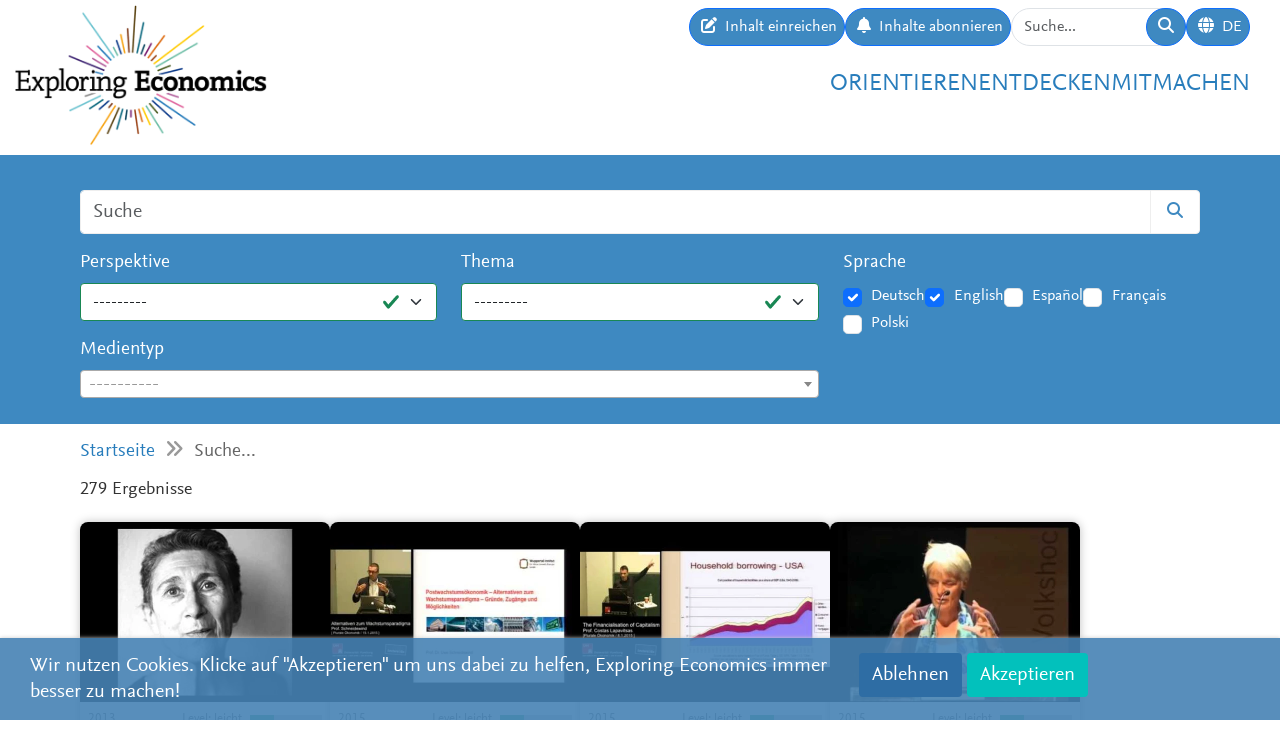

--- FILE ---
content_type: text/html; charset=utf-8
request_url: https://www.exploring-economics.org/de/search/?q=transformation&page=2
body_size: 14177
content:
<!DOCTYPE html>
<html lang="de">
<head>
    <meta charset="utf-8">
    <meta http-equiv="X-UA-Compatible" content="IE=edge">
    <meta name="viewport" content="width=device-width, initial-scale=1, maximum-scale=1">
    <title>Suche | Exploring Economics</title>
    
    <meta property="og:url" content="https://www.exploring-economics.org/de/search/?q=transformation&amp;page=2"/><meta property="og:type" content="article"/><meta property="og:title" content="Search | Exploring Economics"/><meta property="og:description" content="Diese Webseite widmet sich der Vielfalt bestehender ökonomischer Theorien und Methoden. Orientiere Dich, vergleiche, entdecke und studiere die unterschiedlichen ökonomischen Perspektiven."/><meta property="og:image" content="https://www.exploring-economics.org/static/images/logo.png"/>

    <meta name="theme-color" content="#ffffff">
    <link rel="icon" type="image/png" href="/static/images/favicons/icon.png">
    <link rel="manifest" href="/static/images/favicons/manifest.json">
    
    
    <meta name="robots" content="noindex">

    <link rel="stylesheet" href="/static/CACHE/css/output.823d30f4a3e1.css" type="text/css">

    
        <script>
            var _paq = window._paq = window._paq || [];
            _paq.push(['disableCookies']);
            _paq.push(['trackPageView']);
            _paq.push(['enableLinkTracking']);
            (function () {
                var u = "https://exploring-economics.matomo.cloud/";
                _paq.push(['setTrackerUrl', u + 'matomo.php']);
                _paq.push(['setSiteId', '1']);
                _paq.push(['enableHeartBeatTimer']);
                var d = document, g = d.createElement('script'), s = d.getElementsByTagName('script')[0];
                g.async = true;
                g.src = '//cdn.matomo.cloud/exploring-economics.matomo.cloud/matomo.js';
                s.parentNode.insertBefore(g, s);
            })();
        </script>
    
</head>
<body class="search">

<div id="wrapper">
    <header>
        
    

<div id="navbar" class="d-none d-lg-block">
    <div class="d-flex w-100 justify-content-between">
        <div id="navbar-left">
            <a href="/" class="logo">
                <img src="/static/images/exploring_economics.png" height="32">
            </a>
        </div>

        <div id="navbar-right" class="d-flex">
            <div id="user-tools" class="d-flex gap-2">
                <a href="/de/mitmachen/einreichen/" class="btn btn-primary submit-content">
                    <i class="fa fa-edit"></i>
                    <span>Inhalt einreichen</span>
                </a>

                <a href="/de/registrieren/updates/" class="btn btn-primary subscribe-content">
                    <i class="fa fa-bell"></i>
                    <span>Inhalte abonnieren </span>
                </a>

                <form method="get" action="/de/search/" id="header-search-form">
                    <div class="input-group">
                        <input type="text" class="form-control" name="q" placeholder="Suche..."
                               id="Q">

                        <button type="submit" class="btn btn-primary">
                            <i class="fa fa-search"></i>
                        </button>
                    </div>
                </form>

                
<div class="dropdown" id="languageDropdown">
    <a class="btn btn-primary" id="dropdownMenuLanguage" data-bs-toggle="dropdown">
        <i class="language-globe fa fa-globe"></i>
        <span class="language-current">DE</span>
    </a>
    <ul class="dropdown-menu pull-right" role="menu" aria-labelledby="dropdownMenuLanguage">
        
            <li><a class="dropdown-item" href="/de/search/">Deutsch</a></li>
        
            <li><a class="dropdown-item" href="/en/search/">English</a></li>
        
            <li><a class="dropdown-item" href="/es/search/">Español</a></li>
        
            <li><a class="dropdown-item" href="/fr/search/">Français</a></li>
        
            <li><a class="dropdown-item" href="/pl/search/">Polski</a></li>
        
    </ul>
</div>


                

                
            </div>

            <div id="main-menu">
                <div class="d-flex gap-3 fs-4 justify-content-end">
    
        <a href="/de/orientieren/">Orientieren</a>
    
        <a href="/de/entdecken/">Entdecken</a>
    
        <a href="/de/mitmachen/">Mitmachen</a>
    
</div>
            </div>
        </div>
    </div>
</div>

<div id="navbar-mobile" class="d-lg-none">
    <div id="navbar-mobile-header" class="d-flex justify-content-between py-3 px-2 border-bottom">
        <a href="/">
            <img src="/static/images/exploring_economics.png" width="200">
        </a>

        <a href="javascript:void(0);" class="bars" onclick="navbarMobileToggle()">
            <i class="fa fa-bars"></i>
        </a>
    </div>

    <div id="navbar-mobile-collapse">
        <div class="py-3 px-2 border-bottom">
            <div class="d-flex justify-content-between">
                <div data-bs-toggle="tooltip" data-bs-placement="bottom"
                     data-bs-title="Inhalt einreichen">
                    <a href="/de/mitmachen/einreichen/"
                       class="btn btn-primary btn-sm submit-content">
                        <i class="fa fa-edit"></i>
                    </a>
                </div>

                <div data-bs-title="Inhalte abonnieren " data-bs-toggle="tooltip"
                     data-bs-placement="bottom">
                    <a href="/de/registrieren/updates/"
                       class="btn btn-primary btn-sm subscribe-updates">
                        <i class="fa fa-bell"></i>
                    </a>
                </div>

                <div>
                    <a href="/de/search/" class="btn btn-primary btn-sm">
                        <i class="fa fa-search"></i>
                    </a>
                </div>

                <div>
                    
<div class="dropdown" id="languageDropdown">
    <a class="btn btn-primary btn-sm" id="dropdownMenuLanguage" data-bs-toggle="dropdown">
        <i class="language-globe fa fa-globe"></i>
        <span class="language-current">DE</span>
    </a>
    <ul class="dropdown-menu pull-right" role="menu" aria-labelledby="dropdownMenuLanguage">
        
            <li><a class="dropdown-item" href="/de/search/">Deutsch</a></li>
        
            <li><a class="dropdown-item" href="/en/search/">English</a></li>
        
            <li><a class="dropdown-item" href="/es/search/">Español</a></li>
        
            <li><a class="dropdown-item" href="/fr/search/">Français</a></li>
        
            <li><a class="dropdown-item" href="/pl/search/">Polski</a></li>
        
    </ul>
</div>

                </div>

                
            </div>
        </div>

        <div class="py-3 px-2 border-bottom">
            <div class="d-flex gap-3 fs-4 justify-content-between">
    
        <a href="/de/orientieren/">Orientieren</a>
    
        <a href="/de/entdecken/">Entdecken</a>
    
        <a href="/de/mitmachen/">Mitmachen</a>
    
</div>
        </div>
    </div>
</div>

    </header>

    <main>
        
    <div class="hidden-print">
        

        <div id="dynamic-forms"></div>
    </div>

        
    
<div id="search-form-wrapper">
    <form action="/de/search/" id="search-form" data-lookup="/lookup/tag/">
        <div class="container">
            <div class="input-group mb-3">
                <input class="form-control" type="text" name="q" placeholder="Suche">
                <button class="btn btn-default" type="submit"><i class="fa fa-search"></i></button>
            </div>

            <div class="row">
                <div class="col-md-8">
                    <div class="row">
                        <div class="col-md-6">
                            <div class="mb-3"><label class="form-label" for="id_perspective">Perspektive</label><select name="perspective" class="form-select is-valid" id="id_perspective">
  <option value="" selected>---------</option>

  <option value="67">Diverse</option>

  <option value="65">Evolutionsökonomik</option>

  <option value="61">Feministische Ökonomik</option>

  <option value="62">Institutionenökonomik</option>

  <option value="64">Komplexitätsökonomik</option>

  <option value="60">Marxistische Politische Ökonomik</option>

  <option value="59">Neoklassik</option>

  <option value="66">Ökologische Ökonomik</option>

  <option value="58">Österreichische Schule</option>

  <option value="63">Postkeynesianismus</option>

  <option value="57">Verhaltensökonomik</option>

</select></div>
                        </div>
                        <div class="col-md-6">
                            <div class="mb-3"><label class="form-label" for="id_topic">Thema</label><select name="topic" class="form-select is-valid" id="id_topic">
  <option value="" selected>---------</option>

  <option value="98">(Post-)Wachstum</option>

  <option value="90">Arbeit &amp; Care</option>

  <option value="137">Betriebswirtschaft</option>

  <option value="92">Geld &amp; Schulden</option>

  <option value="95">Globalisierung &amp; internationale ökonomische Beziehungen</option>

  <option value="118">Innovation &amp; Technologie</option>

  <option value="107">Institutionen, Regierungen &amp; Politik</option>

  <option value="125">Kapitalismuskritik</option>

  <option value="94">Krisen</option>

  <option value="114">Makroökonomik</option>

  <option value="140">Mikroökonomie &amp; Märkte</option>

  <option value="100">Nord-Süd-Beziehungen &amp; Entwicklung</option>

  <option value="105">Race &amp; Gender</option>

  <option value="139">Reflexion der Ökonomik</option>

  <option value="97">Ressourcen, Umwelt &amp; Klima</option>

  <option value="91">Sonstiges</option>

  <option value="96">Soziale Bewegungen &amp; Transformation</option>

  <option value="99">Ungleichheit &amp; Klasse</option>

  <option value="134">Wirtschaftsgeschichte</option>

</select></div>
                        </div>
                    </div>
                    <div class="mb-3"><label class="form-label" for="id_format">Medientyp</label><select name="format" lang="de" data-minimum-input-length="0" data-theme="default" data-allow-clear="true" data-placeholder="----------" class="form-select form-control is-valid django-select2" id="id_format">
  <option value="" selected></option>

  <option value="8">Bücher</option>

  <option value="8.35">Buch</option>

  <option value="7">Kurse</option>

  <option value="7.34">Kurs</option>

  <option value="4">Lehrmaterial</option>

  <option value="4.12">Lehrmaterial</option>

  <option value="4.25">Syllabus</option>

  <option value="4.32">Teaching Package</option>

  <option value="5">Multimedia</option>

  <option value="5.23">Dossier</option>

  <option value="5.20">Infografik</option>

  <option value="5.14">Interaktives Angebot</option>

  <option value="3">Podcasts</option>

  <option value="3.15">Podcast</option>

  <option value="1">Texte</option>

  <option value="1.31">Blog &amp; Zeitungsbeitrag</option>

  <option value="1.22">Essay</option>

  <option value="1.27">Grundlagentext</option>

  <option value="1.33">Lerntext</option>

  <option value="1.36">Perspektive</option>

  <option value="1.30">Policy Paper &amp; Advocacy</option>

  <option value="1.29">Working Paper</option>

  <option value="1.24">Zeitschriftenartikel &amp; Buchbeitrag</option>

  <option value="2">Videos</option>

  <option value="2.3">Dokumentation</option>

  <option value="2.1">Erklärvideo</option>

  <option value="2.2">Interview</option>

  <option value="2.7">Podiumsdiskussion</option>

  <option value="2.6">Vortrag / Vorlesung</option>

  <option value="6">Websites</option>

  <option value="6.17">Webseite</option>

</select></div>
                </div>
                <div class="col-md-4">
                    <div id="language-filter">
                        <div class="mb-3"><label class="form-label">Sprache</label><div class="styled-checkbox is-valid" id="id_language">
    
        
        
            <div class="form-check">
                <input class="form-check-input"
                       type="checkbox"
                       name="language"
                       id="id_language_0"
                         value="de"
                             checked="checked"
                        >
                <label class="form-check-label" for="id_language_0">Deutsch</label>
            </div>
        
    
        
        
            <div class="form-check">
                <input class="form-check-input"
                       type="checkbox"
                       name="language"
                       id="id_language_1"
                         value="en"
                             checked="checked"
                        >
                <label class="form-check-label" for="id_language_1">English</label>
            </div>
        
    
        
        
            <div class="form-check">
                <input class="form-check-input"
                       type="checkbox"
                       name="language"
                       id="id_language_2"
                         value="es"
                            
                        >
                <label class="form-check-label" for="id_language_2">Español</label>
            </div>
        
    
        
        
            <div class="form-check">
                <input class="form-check-input"
                       type="checkbox"
                       name="language"
                       id="id_language_3"
                         value="fr"
                            
                        >
                <label class="form-check-label" for="id_language_3">Français</label>
            </div>
        
    
        
        
            <div class="form-check">
                <input class="form-check-input"
                       type="checkbox"
                       name="language"
                       id="id_language_4"
                         value="pl"
                            
                        >
                <label class="form-check-label" for="id_language_4">Polski</label>
            </div>
        
    
</div></div>
                    </div>
                </div>
            </div>
        </div>
    </form>
</div>
    
            <div class="container hidden-print">
                <div id="breadcrumbs">
                    <a href="/de/">Startseite</a>
                    
    <i class="fa fa-angle-double-right"></i>
    Suche...

                </div>
            </div>
        


        
    <div class="container">
        <div id="results" class="mb-4">
            <p class="lead">279 Ergebnisse</p>
            
                <div id="search-results">
                    
                        
                            <a href="/de/entdecken/caliban-and-the-witch/" class="content-box">
    <div class="content-box-header" style="background-image: url(/media/versions/rc_500_360/discover/caliban-and-the-witch.webp)">
        <div class="content-box-summary">
            Silvia Federici outlines the content of her book „Caliban and the Witch - Women, the Body and Primitive Accumulation“. Departing from a critique of the Marxist blindspot on reproductive labour, Federici aims at researching the historical process by which the exploitation of women and the construction of the unproductive housewife has been established. Federici points to the transition from the feudal to the capitalist mode of production and explains how the gender specific prosecution (witch hunt) was linked to necessity of control over bodies and the sexuality in the great transformation. Federici also presents arguments why this research is highly relevant for the analysis of women's situation in current capitalism.
        </div>
    </div>

    <div class="content-box-meta">
        <div class="content-box-year">2013</div>
        <div class="content-box-level">
            
                <div class="difficulty difficulty-beginner">
                    Level: leicht
                </div>
            
        </div>
    </div>

    <div class="content-box-title">
        Caliban and the Witch
    </div>

    <div class="content-box-footer">
        <div class="content-box-author">
            Silvia Federici
        </div>
        <div class="content-box-source">
            Sound of movement
        </div>
    </div>
</a>

                        
                            <a href="/de/entdecken/alternativen-zum-wachstumsparadigma/" class="content-box">
    <div class="content-box-header" style="background-image: url(/media/versions/rc_500_360/discover/alternativen-zum-wachstumsparadigma.webp)">
        <div class="content-box-summary">
            Prof. Dr. Uwe Schneidewind führt in die Alternativen zum Wachstumsparadigma ein. Die Notwendigkeit verdeutlicht er an der Endlichkeit der Ressourcen bei zunehmenden Ressourcenverbrauch. Die Vorstellung von "grünem Wachstum" kritisiert er und erläutert die Wirkung von Rebound-Effekten. Die gesellschaftliche, politische Transformation als Feld der Postwachstumsgesellschaft wird erklärt und in Beziehung zur naturwissenschaftlichen, technischen Forschung gesetzt.
        </div>
    </div>

    <div class="content-box-meta">
        <div class="content-box-year">2015</div>
        <div class="content-box-level">
            
                <div class="difficulty difficulty-beginner">
                    Level: leicht
                </div>
            
        </div>
    </div>

    <div class="content-box-title">
        Alternativen zum Wachstumsparadigma
    </div>

    <div class="content-box-footer">
        <div class="content-box-author">
            Uwe Schneidewind
        </div>
        <div class="content-box-source">
            Netzwerk Plurale Ökonomik
        </div>
    </div>
</a>

                        
                            <a href="/de/entdecken/the-financialisation-of-capitalism/" class="content-box">
    <div class="content-box-header" style="background-image: url(/media/versions/rc_500_360/discover/the-financialisation-of-capitalism.webp)">
        <div class="content-box-summary">
            Economist and politician Costas Lapavitsas: presents differing theoretical definitions of financialization, namely from Marxist and Post-Keynesian thinkers and compares their approaches. By presenting pattern and features of the economic and financial crisis, he interprets the latter as a crisis of financialization. Lapavitsas emphasizes his arguments by presenting data from the U.S. and Germany on the transformation of business, banks and households.
        </div>
    </div>

    <div class="content-box-meta">
        <div class="content-box-year">2015</div>
        <div class="content-box-level">
            
                <div class="difficulty difficulty-beginner">
                    Level: leicht
                </div>
            
        </div>
    </div>

    <div class="content-box-title">
        The Financialisation of Capitalism
    </div>

    <div class="content-box-footer">
        <div class="content-box-author">
            Costas Lapavitsas
        </div>
        <div class="content-box-source">
            Netzwerk Plurale Ökonomik
        </div>
    </div>
</a>

                        
                            <a href="/de/entdecken/anfang-und-ende-des-kapitalismus/" class="content-box">
    <div class="content-box-header" style="background-image: url(/media/versions/rc_500_360/discover/anfang-und-ende-des-kapitalismus.webp)">
        <div class="content-box-summary">
            In diesem Video spricht die Journalistin Ulrike Hermann vom Anfang und Ende des Kapitalismus. Zunächst erläutert Hermann, was unter Kapitalismus und Kapital verstanden werden kann. Anschließend grenzt sie Kapitalismus vom Begriff Marktwirtschaft ab. Neben Errungenschaften des Kapitalismus nennt sie insbesondere dessen Krisenhaftigkeit und folgende Gefährdungen für die Demokratie als Gründe, warum über eine Transformation zu einer post-kapitalistischen Wirtschaftsordnung nachgedacht werden muss. Der Vortrag endet bei Minute 54.
        </div>
    </div>

    <div class="content-box-meta">
        <div class="content-box-year">2015</div>
        <div class="content-box-level">
            
                <div class="difficulty difficulty-beginner">
                    Level: leicht
                </div>
            
        </div>
    </div>

    <div class="content-box-title">
        Anfang und Ende des Kapitalismus
    </div>

    <div class="content-box-footer">
        <div class="content-box-author">
            Ulrike Herrmann
        </div>
        <div class="content-box-source">
            medienwerkstatt
        </div>
    </div>
</a>

                        
                            <a href="/de/entdecken/digitale-transformationen-zwischen/" class="content-box">
    <div class="content-box-header" style="background-image: url(/media/versions/rc_500_360/discover/31416813_415827605560904_6851350376247984128_n_mcphm9a.webp)">
        <div class="content-box-summary">
            Mit digitaler Transformation geht in vielen Bereichen ein Aufbrechen von bestehenden Strukturen einher. Suchmaschinen vermitteln einen offeneren Zugang zu Wissen, in sozialen Netzwerken entstehen neue digitale Öffentlichkeiten und digitale Plattformen eröffnen neue Formen von (Sharing) Economy.
        </div>
    </div>

    <div class="content-box-meta">
        <div class="content-box-year">2018</div>
        <div class="content-box-level">
            
                <div class="difficulty difficulty-beginner">
                    Level: leicht
                </div>
            
        </div>
    </div>

    <div class="content-box-title">
        Digitale Transformationen. Zwischen grenzenloser Offenheit und offener Ausgrenzung
    </div>

    <div class="content-box-footer">
        <div class="content-box-author">
            Prof. Dr. Leonhard Dobusch
        </div>
        <div class="content-box-source">
            Plurale Ökonomik Jena
        </div>
    </div>
</a>

                        
                            <a href="/de/entdecken/next-generation-central-banking/" class="content-box">
    <div class="content-box-header" style="background-image: url(/media/versions/rc_500_360/discover/content/next-generation-central-banking.webp)">
        <div class="content-box-summary">
            How did the coronavirus almost bring down the Global Financial System? What effects does monetary policy have on inequality? What role do Central Banks have in the social-ecological transformation? How could Central Banks tackle climate change? What is Central Bank Digital Currency?
        </div>
    </div>

    <div class="content-box-meta">
        <div class="content-box-year">2021</div>
        <div class="content-box-level">
            
                <div class="difficulty difficulty-advanced">
                    Level: mittel
                </div>
            
        </div>
    </div>

    <div class="content-box-title">
        Next Generation Central Banking
    </div>

    <div class="content-box-footer">
        <div class="content-box-author">
            Finanzwende e.V. &amp; Heinrich-Böll-Stiftung, various
        </div>
        <div class="content-box-source">
            Transformative Responses, Heinrich-Böll-Foundation &amp; Finanzwende
        </div>
    </div>
</a>

                        
                            <a href="/de/entdecken/pluralist-economics-for-a-sustainable-economic-future/" class="content-box">
    <div class="content-box-header" style="background-image: url(/media/discover/content_type/teaching-material_sxbkiqS.png)">
        <div class="content-box-summary">
            The workshop deals with the contribution of Plural Economics to the urgently  needed change of the economic system towards sustainability and global  responsibility. 

After completing the module, participants should be able to demarcate and  explain different economic approaches to sustainability. They should be able to  evaluate the respective concepts based on their contribution to the ecological  transformation of the economic system.
        </div>
    </div>

    <div class="content-box-meta">
        <div class="content-box-year">2022</div>
        <div class="content-box-level">
            
                <div class="difficulty difficulty-beginner">
                    Level: leicht
                </div>
            
        </div>
    </div>

    <div class="content-box-title">
        Pluralist Economics for a Sustainable Economic Future
    </div>

    <div class="content-box-footer">
        <div class="content-box-author">
            Sarah Lange
        </div>
        <div class="content-box-source">
            Summer Academy 2022 for Pluralist Economics
        </div>
    </div>
</a>

                        
                            <a href="/de/entdecken/wohlstand-in-planetaren-grenzen/" class="content-box">
    <div class="content-box-header" style="background-image: url(/media/versions/rc_500_360/discover/content/wohlstand-in-planetaren-grenzen.webp)">
        <div class="content-box-summary">
            Die ökologische Transformation ist notwendig um die schlimmsten Folgen der Klimakrise abzuwenden. Akute Krisen und Kriege lähmen diesen Prozess jedoch. Welche Stellscharuben gibt es, damit Staaten handlungsfähig in Bezug auf systemische Reformen bleiben?
        </div>
    </div>

    <div class="content-box-meta">
        <div class="content-box-year">2024</div>
        <div class="content-box-level">
            
                <div class="difficulty difficulty-beginner">
                    Level: leicht
                </div>
            
        </div>
    </div>

    <div class="content-box-title">
        Wohlstand in planetaren Grenzen
    </div>

    <div class="content-box-footer">
        <div class="content-box-author">
            Dirk Messner
        </div>
        <div class="content-box-source">
            Blätter für deutsche und Internationale Politik
        </div>
    </div>
</a>

                        
                            <a href="/de/studieren/buecher/the-metamorphosis-of-the-world/" class="content-box">
    <div class="content-box-header" style="background-image: url(/media/versions/bt_253_195/literature/book/the-metamorphosis-of-the-world_qvb4hna.webp)">
        <div class="content-box-summary">
            We live in a world that is increasingly difficult to understand. It is not just changing: it is metamorphosing. Change implies that some things change but other things remain the same capitalism changes, but some aspects of capitalism remain as they always were. Metamorphosis implies a much more radical transformation in which the old certainties of modern society are falling away and something quite new is emerging.
        </div>
    </div>

    <div class="content-box-meta">
        <div class="content-box-year">2017</div>
        <div class="content-box-level">
            
                <div class="difficulty difficulty-advanced">
                    Level: mittel
                </div>
            
        </div>
    </div>

    <div class="content-box-title">
        The Metamorphosis of the World
    </div>

    <div class="content-box-footer">
        <div class="content-box-author">
            Ulrich Beck
        </div>
        <div class="content-box-source">
            Wiley
        </div>
    </div>
</a>

                        
                            <a href="/de/studieren/buecher/mythos-markt-mythos-neoklassik/" class="content-box">
    <div class="content-box-header" style="background-image: url(/media/versions/bt_253_195/literature/book/mythos-markt-mythos-neoklassik_0b7vbz8.webp)">
        <div class="content-box-summary">
            Viele Bereiche der Gesellschaft, die früher eigenen Regeln gefolgt sind, haben sich einer wirtschaftlichen Effizienzlogik unterworfen. Die Ökonomik hat damit den Status einer gesellschaftlichen Leitwissenschaft errungen. Das vorliegende Buch beschreibt und kritisiert die Transformation der Ökonomik in eine Wissenschaft von „dem Markt“ (in der Einzahl).
        </div>
    </div>

    <div class="content-box-meta">
        <div class="content-box-year">2018</div>
        <div class="content-box-level">
            
                <div class="difficulty difficulty-advanced">
                    Level: mittel
                </div>
            
        </div>
    </div>

    <div class="content-box-title">
        Mythos Markt. Mythos Neoklassik
    </div>

    <div class="content-box-footer">
        <div class="content-box-author">
            Walter Ötsch
        </div>
        <div class="content-box-source">
            Metropolis Verlag
        </div>
    </div>
</a>

                        
                            <a href="/de/orientieren/oekologische-oekonomik/" class="content-box">
    <div class="content-box-header" style="background-image: url(/media//orientation/perspective/oekologische-oekonomik/image.jpg)">
        <div class="content-box-summary">
            Der Fokus der Ökologischen Ökonomik ergibt sich aus der Einsicht, dass wirtschaftliche Aktivität mit absoluten Grenzen konfrontiert ist. Somit werden Wechselwirkungen zwischen Wirtschaft, Gesellschaft und natürlicher Umwelt analysiert, mit dem Ziel einer Transformation hin zu (mehr) Nachhaltigkeit.
        </div>
    </div>

    <div class="content-box-meta">
        <div class="content-box-year"></div>
        <div class="content-box-level">
            
        </div>
    </div>

    <div class="content-box-title">
        Ökologische Ökonomik
    </div>

    <div class="content-box-footer">
        <div class="content-box-author">
            &nbsp;
        </div>
        <div class="content-box-source">
            &nbsp;
        </div>
    </div>
</a>

                        
                            <a href="/de/entdecken/is-the-ai-bubble-about-to-burst/" class="content-box">
    <div class="content-box-header" style="background-image: url(/media/versions/rc_500_360/discover/content/is-the-ai-bubble-about-to-burst.webp)">
        <div class="content-box-summary">
            Aaron Benanav argues that despite the hype, generative AI is unlikely to spark a revolutionary transformation of the economy.
        </div>
    </div>

    <div class="content-box-meta">
        <div class="content-box-year">2025</div>
        <div class="content-box-level">
            
                <div class="difficulty difficulty-beginner">
                    Level: leicht
                </div>
            
        </div>
    </div>

    <div class="content-box-title">
        Is the AI Bubble About to Burst?
    </div>

    <div class="content-box-footer">
        <div class="content-box-author">
            Aaron Benanav
        </div>
        <div class="content-box-source">
            Verso
        </div>
    </div>
</a>

                        
                            <a href="/de/studieren/buecher/social-economy-in-china-and-the-world/" class="content-box">
    <div class="content-box-header" style="background-image: url(/media/versions/bt_253_195/literature/book/social-economy-in-china-and-the-world.webp)">
        <div class="content-box-summary">
            Thirty-years of economic transformation has turned China into one of the major players in the global capitalist economy. However, its economic growth has generated rising problems in inequality, alienation, and sustainability with the agrarian crises of the 1990s giving rise to real social outcry to the extent that they became the object of central government policy reformulations.
        </div>
    </div>

    <div class="content-box-meta">
        <div class="content-box-year">2015</div>
        <div class="content-box-level">
            
                <div class="difficulty difficulty-advanced">
                    Level: mittel
                </div>
            
        </div>
    </div>

    <div class="content-box-title">
        Social Economy in China and the World
    </div>

    <div class="content-box-footer">
        <div class="content-box-author">
            Ngai Pun, Ben Hok-bun Ku, Hairong Yan, Anita Koo
        </div>
        <div class="content-box-source">
            Taylor &amp; Francis Ltd
        </div>
    </div>
</a>

                        
                            <a href="/de/studieren/buecher/eine-gerechte-weltwirtschaftsordnung/" class="content-box">
    <div class="content-box-header" style="background-image: url(/media/versions/bt_253_195/literature/book/eine-gerechte-weltwirtschaftsordnung.webp)">
        <div class="content-box-summary">
            Die »New International Economic Order« (NIEO) war der erste alternative Globalisierungsentwurf: ein Projekt zur Überwindung kolonialer Wirtschaftsstrukturen zwischen dem Globalen Süden und dem Globalen Norden. Die Beiträger*innen fragen angesichts globaler Armut, der Klimakatastrophe, zunehmender internationaler Konflikte und der Krise des Kapitalismus nach der heutigen Relevanz der NIEO – und zeigen die Dringlichkeit einer radikalen Transformation der Weltwirtschaft auf.
        </div>
    </div>

    <div class="content-box-meta">
        <div class="content-box-year">2023</div>
        <div class="content-box-level">
            
                <div class="difficulty difficulty-beginner">
                    Level: leicht
                </div>
            
        </div>
    </div>

    <div class="content-box-title">
        Eine gerechte Weltwirtschaftsordnung?
    </div>

    <div class="content-box-footer">
        <div class="content-box-author">
            Alex Veit und Daniel Fuchs
        </div>
        <div class="content-box-source">
            transcript
        </div>
    </div>
</a>

                        
                            <a href="/de/entdecken/mit-wachstumsunabhaengigkeit-zur-nachhaltigen/" class="content-box">
    <div class="content-box-header" style="background-image: url(/media/versions/rc_500_360/discover/content/mit-wachstumsunabhangigkeit-zur-nachhaltigen-digitalisierung.webp)">
        <div class="content-box-summary">
            Die Zukunft der Ökonomie wird digital sein. Daher ist es wichtig, schon heute die richtigen Weichen zu stellen und die digitale Infrastruktur mit einer Nachhaltigkeitstransformation zu verknüpfen. Ein Beitrag von Kora Kristof und Steffen Lange.
        </div>
    </div>

    <div class="content-box-meta">
        <div class="content-box-year">2020</div>
        <div class="content-box-level">
            
                <div class="difficulty difficulty-beginner">
                    Level: leicht
                </div>
            
        </div>
    </div>

    <div class="content-box-title">
        Mit Wachstumsunabhängigkeit zur nachhaltigen Digitalisierung
    </div>

    <div class="content-box-footer">
        <div class="content-box-author">
            Kora Kristof und Steffen Lange
        </div>
        <div class="content-box-source">
            Economist for Future
        </div>
    </div>
</a>

                        
                            <a href="/de/entdecken/decolonising-economics-illustration-of-the-informal-economy/" class="content-box">
    <div class="content-box-header" style="background-image: url(/media/versions/rc_500_360/discover/content/decolonising-economics-an-illustration-of-the-informal-economy_kpe45ms.webp)">
        <div class="content-box-summary">
            What does decolonising economics mean? Eurocentrism continues to shape the discipline of economics, leading to inaccurate theories that frame Europe’s development as a universal model.
        </div>
    </div>

    <div class="content-box-meta">
        <div class="content-box-year">2025</div>
        <div class="content-box-level">
            
                <div class="difficulty difficulty-beginner">
                    Level: leicht
                </div>
            
        </div>
    </div>

    <div class="content-box-title">
        Decolonising economics: An illustration of the informal economy
    </div>

    <div class="content-box-footer">
        <div class="content-box-author">
            Surbhi Kesar
        </div>
        <div class="content-box-source">
            Exploring Economics
        </div>
    </div>
</a>

                        
                            <a href="/de/entdecken/wie-eine-klimagerechte-oekonomische-bildung-aussehen-koennte/" class="content-box">
    <div class="content-box-header" style="background-image: url(/media/versions/rc_500_360/discover/content/wie-eine-klimagerechte-okonomische-bildung-aussehen-konnte.webp)">
        <div class="content-box-summary">
            Eine erfolgreiche Wirtschaftstransformation hängt von einer Veränderung der ökonomischen Praktiken der Akteure ab. Die „Spirale transformativen Lernens“ identifiziert, welche Fähigkeiten dafür entscheidend sind.
        </div>
    </div>

    <div class="content-box-meta">
        <div class="content-box-year"></div>
        <div class="content-box-level">
            
                <div class="difficulty difficulty-beginner">
                    Level: leicht
                </div>
            
        </div>
    </div>

    <div class="content-box-title">
        Wie eine klimagerechte ökonomische Bildung aussehen könnte
    </div>

    <div class="content-box-footer">
        <div class="content-box-author">
            &nbsp;
        </div>
        <div class="content-box-source">
            Economists for Future
        </div>
    </div>
</a>

                        
                            <a href="/de/entdecken/transformative-wissenschaft-klimakrise/" class="content-box">
    <div class="content-box-header" style="background-image: url(/media/versions/rc_500_360/discover/web_logo_lang_econ4future_farbe_yjkwl93_elokgib.webp)">
        <div class="content-box-summary">
            Eine kritische Transformative Wissenschaft dagegen müsste eine Vielfalt unterschiedlicher Transformationsverständnisse und -ziele zulassen. Transformative Wissenschaft wäre dann eine Plattform, auf der kritische Stränge der Natur- und Ingenieurs- sowie der Sozial- und Geisteswissenschaften sich begegnen und unterschiedliche Veränderungsvorstellungen diskutieren können. Dazu zählt auch ein kapitalismus- und herrschaftskritisches Transformationsverständnis.
        </div>
    </div>

    <div class="content-box-meta">
        <div class="content-box-year">2020</div>
        <div class="content-box-level">
            
                <div class="difficulty difficulty-beginner">
                    Level: leicht
                </div>
            
        </div>
    </div>

    <div class="content-box-title">
        Kann eine Transformative Wissenschaft die Klimakrise aufhalten?
    </div>

    <div class="content-box-footer">
        <div class="content-box-author">
            Samuel Decker
        </div>
        <div class="content-box-source">
            Economists for Future
        </div>
    </div>
</a>

                        
                            <a href="/de/entdecken/syllabi-development-economics/" class="content-box">
    <div class="content-box-header" style="background-image: url(/media/discover/content_type/teaching-material_sxbkiqS.png)">
        <div class="content-box-summary">
            The objective of the course is to explore the main strengths and weaknesses of orthodox and heterodox paradigms within development economics.
        </div>
    </div>

    <div class="content-box-meta">
        <div class="content-box-year">2019</div>
        <div class="content-box-level">
            
                <div class="difficulty difficulty-beginner">
                    Level: leicht
                </div>
            
        </div>
    </div>

    <div class="content-box-title">
        Issues in Development Economics
    </div>

    <div class="content-box-footer">
        <div class="content-box-author">
            Hannah Bargawi
        </div>
        <div class="content-box-source">
            SOAS University of London
        </div>
    </div>
</a>

                        
                            <a href="/de/entdecken/kritische-polit-oekonomische-bildung/" class="content-box">
    <div class="content-box-header" style="background-image: url(/media/versions/rc_500_360/discover/content/kritische-polit-okonomische-bildung.webp)">
        <div class="content-box-summary">
            Der Beitrag skizziert kritische polit-ökonomische Bildung als eine umfassende herrschaftskritische Praxis mit dem Ziel der Aufhebung der gegenwärtigen Form gesellschaftlicher Reproduktion.
        </div>
    </div>

    <div class="content-box-meta">
        <div class="content-box-year">2024</div>
        <div class="content-box-level">
            
                <div class="difficulty difficulty-advanced">
                    Level: mittel
                </div>
            
        </div>
    </div>

    <div class="content-box-title">
        Kritische Polit-ökonomische Bildung
    </div>

    <div class="content-box-footer">
        <div class="content-box-author">
            Malte Suhr
        </div>
        <div class="content-box-source">
            Exploring Economics
        </div>
    </div>
</a>

                        
                            <a href="/de/entdecken/Syllabi-Governance-Markets-Classic-Authors/" class="content-box">
    <div class="content-box-header" style="background-image: url(/media/discover/content_type/teaching-material_sxbkiqS.png)">
        <div class="content-box-summary">
            This course provides future change makers in public and private sectors with a comprehensive overview on the structures and actors that shape markets.
        </div>
    </div>

    <div class="content-box-meta">
        <div class="content-box-year">2019</div>
        <div class="content-box-level">
            
                <div class="difficulty difficulty-beginner">
                    Level: leicht
                </div>
            
        </div>
    </div>

    <div class="content-box-title">
        The Governance of Markets in Challenging Times: From Classic Authors to New Approaches
    </div>

    <div class="content-box-footer">
        <div class="content-box-author">
            Lukas Graf
        </div>
        <div class="content-box-source">
            Hertie School of Governance
        </div>
    </div>
</a>

                        
                            <a href="/de/entdecken/future-of-commons/" class="content-box">
    <div class="content-box-header" style="background-image: url(/media/discover/content_type/teaching-material_sxbkiqS.png)">
        <div class="content-box-summary">
            After completing the module, participants should be able to have general overview on the theory of commons. They can differentiate between neoclassical, new institutional and social/critical commons theory and can use these theories to assess real life common-pool resource management and commoning pratices.
        </div>
    </div>

    <div class="content-box-meta">
        <div class="content-box-year">2021</div>
        <div class="content-box-level">
            
                <div class="difficulty difficulty-beginner">
                    Level: leicht
                </div>
            
        </div>
    </div>

    <div class="content-box-title">
        Future of Commons
    </div>

    <div class="content-box-footer">
        <div class="content-box-author">
            Simon Sutterlütti und Stefan Meretz
        </div>
        <div class="content-box-source">
            Summer Academy for Pluralist Economics
        </div>
    </div>
</a>

                        
                            <a href="/de/entdecken/die-selbstauferlegten-grenzen-der-wissenschaft/" class="content-box">
    <div class="content-box-header" style="background-image: url(/media/versions/rc_500_360/discover/content/die-selbstauferlegten-grenzen-der-wissenschaft.webp)">
        <div class="content-box-summary">
            Die moderne Akademia bietet keine guten Rahmenbedingungen für gesellschaftskritische Transformationsforschung. Eine Reform sollte an vier Punkten ansetzen. Ein Beitrag von Stephan Pühringer und Carina Altreiter.
        </div>
    </div>

    <div class="content-box-meta">
        <div class="content-box-year">2023</div>
        <div class="content-box-level">
            
                <div class="difficulty difficulty-beginner">
                    Level: leicht
                </div>
            
        </div>
    </div>

    <div class="content-box-title">
        Die (selbstauferlegten) Grenzen der Wissenschaft
    </div>

    <div class="content-box-footer">
        <div class="content-box-author">
            Stephan Pühringer und Carina Altreiter
        </div>
        <div class="content-box-source">
            Economists for Future
        </div>
    </div>
</a>

                        
                            <a href="/de/entdecken/the-future-of-commons/" class="content-box">
    <div class="content-box-header" style="background-image: url(/media/discover/content_type/teaching-material_sxbkiqS.png)">
        <div class="content-box-summary">
            Commons stand for a plurality of practices ‘beyond market and state’ as the famous Commons scholar – and first female noble prize winner of economics - Elinor Ostrom put it. Their practice and theory challenge classical economic theory and stand for a different mode of caring, producing and governing. Within this workshop we want to dive into theory, practice and utopia of Commons following four blocks...
        </div>
    </div>

    <div class="content-box-meta">
        <div class="content-box-year">2022</div>
        <div class="content-box-level">
            
                <div class="difficulty difficulty-beginner">
                    Level: leicht
                </div>
            
        </div>
    </div>

    <div class="content-box-title">
        The Future of Commons
    </div>

    <div class="content-box-footer">
        <div class="content-box-author">
            Friederike Habermann &amp; Simon Sutterlütti,
        </div>
        <div class="content-box-source">
            Summer Academy 2022 for Pluralist Economics
        </div>
    </div>
</a>

                        
                            <a href="/de/entdecken/jenseits-des-baubooms/" class="content-box">
    <div class="content-box-header" style="background-image: url(/media/versions/rc_500_360/discover/content/jenseits-des-baubooms.webp)">
        <div class="content-box-summary">
            Wohl nirgendwo werden soziale und ökologische Dimensionen so stark gegeneinander ausgespielt wie in der Wohnungsfrage. Ein Beitrag von Anton Brokow-Loga.
        </div>
    </div>

    <div class="content-box-meta">
        <div class="content-box-year">2021</div>
        <div class="content-box-level">
            
                <div class="difficulty difficulty-beginner">
                    Level: leicht
                </div>
            
        </div>
    </div>

    <div class="content-box-title">
        Jenseits des Baubooms
    </div>

    <div class="content-box-footer">
        <div class="content-box-author">
            Anton Brokow-Loga
        </div>
        <div class="content-box-source">
            Economist for Future
        </div>
    </div>
</a>

                        
                            <a href="/de/entdecken/an-den-grenzen-der-demokratie/" class="content-box">
    <div class="content-box-header" style="background-image: url(/media/versions/rc_500_360/discover/content/an-den-grenzen-der-demokratie.webp)">
        <div class="content-box-summary">
            Die Diskussion über die Zukunft der Demokratie hat sich eingetrübt – auch im traditionell demokratieoptimistisch eingestellten linksliberalen Lager. Ein Beitrag von Veith Selk.
        </div>
    </div>

    <div class="content-box-meta">
        <div class="content-box-year">2023</div>
        <div class="content-box-level">
            
                <div class="difficulty difficulty-beginner">
                    Level: leicht
                </div>
            
        </div>
    </div>

    <div class="content-box-title">
        An den Grenzen der Demokratie
    </div>

    <div class="content-box-footer">
        <div class="content-box-author">
            Veith Selk
        </div>
        <div class="content-box-source">
            Economists for Future
        </div>
    </div>
</a>

                        
                            <a href="/de/entdecken/wie-die-klimakrise-den-post-keynesianismus-herausfordert/" class="content-box">
    <div class="content-box-header" style="background-image: url(/media/versions/rc_500_360/discover/content/wie-die-klimakrise-den-post-keynesianismus-herausfordert.webp)">
        <div class="content-box-summary">
            Die post-Keynesianische Ökonomik beschreibt die grundlegenden Funktionsweisen des Kapitalismus mit besonderem Fokus auf Wachstum und Verteilung. Aber ist sie auch in der Lage, ökologische Krisen zu erfassen und geeignete Lösungsansätze zu entwickeln?
        </div>
    </div>

    <div class="content-box-meta">
        <div class="content-box-year">2024</div>
        <div class="content-box-level">
            
                <div class="difficulty difficulty-beginner">
                    Level: leicht
                </div>
            
        </div>
    </div>

    <div class="content-box-title">
        Wie die Klimakrise den Post-Keynesianismus herausfordert
    </div>

    <div class="content-box-footer">
        <div class="content-box-author">
            Vera Huwe und Miriam Rehm
        </div>
        <div class="content-box-source">
            Economists for Future
        </div>
    </div>
</a>

                        
                            <a href="/de/entdecken/postwachstum-in-zeiten-von-corona/" class="content-box">
    <div class="content-box-header" style="background-image: url(/media/versions/rc_500_360/discover/content/postwachstum-in-zeiten-von-corona.webp)">
        <div class="content-box-summary">
            Es stimmt hoffnungsvoll zu sehen, welche weitreichenden Maßnahmen die Politik ergreifen kann, wenn eine Situation einmal als Krise identifiziert wurde. Doch in der Klimakrise reicht der politische Wille allein nicht, solange bestehende Diskurse darüber, weshalb und wie investiert und reguliert werden soll, unangetastet bleiben. Ein Beitrag von Birte Strunk.
        </div>
    </div>

    <div class="content-box-meta">
        <div class="content-box-year">2020</div>
        <div class="content-box-level">
            
                <div class="difficulty difficulty-beginner">
                    Level: leicht
                </div>
            
        </div>
    </div>

    <div class="content-box-title">
        Postwachstum in Zeiten von Corona
    </div>

    <div class="content-box-footer">
        <div class="content-box-author">
            Birte Strunk
        </div>
        <div class="content-box-source">
            Economist for Future
        </div>
    </div>
</a>

                        
                            <a href="/de/entdecken/Reclaiming-the-university-transforming-economics/" class="content-box">
    <div class="content-box-header" style="background-image: url(/media/versions/rc_500_360/discover/digitization-4651797_1280.webp)">
        <div class="content-box-summary">
            Exploring Economics, an open-source e-learning platform, giving you the opportunity to discover & study a variety of economic theories, topics, and methods.
        </div>
    </div>

    <div class="content-box-meta">
        <div class="content-box-year">2017</div>
        <div class="content-box-level">
            
                <div class="difficulty difficulty-beginner">
                    Level: leicht
                </div>
            
        </div>
    </div>

    <div class="content-box-title">
        Reclaiming the university: Transforming economics as a discipline
    </div>

    <div class="content-box-footer">
        <div class="content-box-author">
            Arne Heise
        </div>
        <div class="content-box-source">
            Zentrum für Ökonomische und Soziologische Studien, Universität Hamburg
        </div>
    </div>
</a>

                        
                            <a href="/de/entdecken/zur-oekonomischen-bedeutung-von-suffizienz/" class="content-box">
    <div class="content-box-header" style="background-image: url(/media/versions/rc_500_360/discover/content/zur-okonomischen-bedeutung-von-suffizienz.webp)">
        <div class="content-box-summary">
            Die sozial-ökologische Krisen unserer Zeit machen deutlich: Suffizienz als Schlüsselprinzip politischen Handelns ist notwendig. Jedoch sind die Auswirkungen tiefgreifender Suffizienzpolitik auf unsere Ökonomie bisher zu wenig verstanden.
        </div>
    </div>

    <div class="content-box-meta">
        <div class="content-box-year"></div>
        <div class="content-box-level">
            
                <div class="difficulty difficulty-beginner">
                    Level: leicht
                </div>
            
        </div>
    </div>

    <div class="content-box-title">
        Zur ökonomischen Bedeutung von Suffizienz
    </div>

    <div class="content-box-footer">
        <div class="content-box-author">
            Claudius Gräbner-Radkowitsch, Jonas Lage und Frauke Wiese
        </div>
        <div class="content-box-source">
            Economists for Future
        </div>
    </div>
</a>

                        
                            <a href="/de/entdecken/staedtische-infrastrukturen-zwischen-planetaren-grenzen-und-sozialer-gerechtigkeit/" class="content-box">
    <div class="content-box-header" style="background-image: url(/media/versions/rc_500_360/discover/content/stadtische-infrastrukturen-zwischen-planetaren-grenzen-und-sozialer-ger_fu3h7ly.webp)">
        <div class="content-box-summary">
            Lange wurde die Infrastrukturentwicklung mit Wirtschafts- und Wohlstandswachstum gleichgesetzt. Unter ökologischen Gesichtspunkten ist dieser Zusammenhang jedoch nicht mehr eindeutig. Ein Beitrag von Astrid Krisch.
        </div>
    </div>

    <div class="content-box-meta">
        <div class="content-box-year">2024</div>
        <div class="content-box-level">
            
                <div class="difficulty difficulty-beginner">
                    Level: leicht
                </div>
            
        </div>
    </div>

    <div class="content-box-title">
        Städtische Infrastrukturen zwischen planetaren Grenzen und sozialer Gerechtigkeit
    </div>

    <div class="content-box-footer">
        <div class="content-box-author">
            Astrid Krisch
        </div>
        <div class="content-box-source">
            Economists for Future
        </div>
    </div>
</a>

                        
                            <a href="/de/entdecken/verantwortung-als-mitweltorientierte-sorge/" class="content-box">
    <div class="content-box-header" style="background-image: url(/media/versions/rc_500_360/discover/content/verantwortung-als-mitweltorientierte-sorge.webp)">
        <div class="content-box-summary">
            Stellen Sie sich vor, Sie treffen eine außerirdische Gestalt, ein quietsch-grünes Alien, rein zufällig natürlich, auf dem allmorgendlichen Weg zur Arbeit. Es schaut Sie stirnrunzelnd an und fragt: „Was ist die Erde? Was macht euren Planeten aus?“ Was würden Sie antworten? Wären Sie ehrlich? Ein Essay von Sarah Lange.
        </div>
    </div>

    <div class="content-box-meta">
        <div class="content-box-year"></div>
        <div class="content-box-level">
            
                <div class="difficulty difficulty-beginner">
                    Level: leicht
                </div>
            
        </div>
    </div>

    <div class="content-box-title">
        Verantwortung als mitweltorientierte Sorge
    </div>

    <div class="content-box-footer">
        <div class="content-box-author">
            Sarah Lange
        </div>
        <div class="content-box-source">
            Netzwerk Plurale Ökonomik
        </div>
    </div>
</a>

                        
                    
                </div>
            


        </div>
        <div class="mb-4">
            

    <ul class="pagination">
        <li class="page-item">
            <a class="page-link"
               href="?q=transformation&page=1">
                &laquo;
            </a>
        </li>
        
        
            <li class="page-item">
                <a class="page-link"
                   href="?q=transformation&page=1">
                    1
                </a>
            </li>
        
            <li class="page-item active">
                <a class="page-link"
                   href="#">
                    2
                </a>
            </li>
        
            <li class="page-item">
                <a class="page-link"
                   href="?q=transformation&page=3">
                    3
                </a>
            </li>
        
            <li class="page-item">
                <a class="page-link"
                   href="?q=transformation&page=4">
                    4
                </a>
            </li>
        
            <li class="page-item">
                <a class="page-link"
                   href="?q=transformation&page=5">
                    5
                </a>
            </li>
        
            <li class="page-item">
                <a class="page-link"
                   href="?q=transformation&page=6">
                    6
                </a>
            </li>
        
            <li class="page-item">
                <a class="page-link"
                   href="?q=transformation&page=7">
                    7
                </a>
            </li>
        
            <li class="page-item">
                <a class="page-link"
                   href="?q=transformation&page=8">
                    8
                </a>
            </li>
        
            <li class="page-item">
                <a class="page-link"
                   href="?q=transformation&page=9">
                    9
                </a>
            </li>
        
        
        <li class="page-item">
            <a class="page-link"
               href="?q=transformation&page=9">
                &raquo;
            </a>
        </li>
    </ul>


        </div>
    </div>


        <div class="container hidden-print">
            
    
    <div class="box">
        <div class="card textblock" style="">
            <div class="card-header">
                <h2>Spenden</h2>
            </div>
            <div class="card-body">
                <p style="text-align: center;">Um sich weiterhin f&uuml;r Pluralismus und Vielfalt in der &Ouml;konomik einzusetzen, ben&ouml;tigt das <a href="https://www.plurale-oekonomik.de" target="_blank">Netzwerk Plurale&nbsp;&Ouml;konomik e.V.</a> Unterst&uuml;tzung von Leuten wie dir. Deshalb freuen wir uns sehr &uuml;ber eine einmalige oder dauerhafte Spende.</p>

<p style="text-align:center"><a class="btn btn-primary" href="https://www.plurale-oekonomik.de/spenden/" target="_blank"><span class="bs-icon-left glyphicon glyphicon-heart-empty"></span><span class="text"> Spenden</span></a></p>
            </div>
            
        </div>
    </div>

        </div>
    </main>

    <footer>
        <div class="container-fluid">
            <div class="row">
                <div class="col-lg-6 social">
                    <a href="https://www.facebook.com/PluraleOekonomik/" target="_blank" rel="nofollow">
                        <i class="fa-brands fa-facebook"></i>
                    </a>
                    <a href="https://twitter.com/pluralecon" target="_blank" rel="nofollow">
                        <i class="fa-brands fa-twitter"></i>
                    </a>
                    <a href="https://www.linkedin.com/company/exploring-economics/" target="_blank" rel="nofollow">
                        <i class="fa-brands fa-linkedin"></i>
                    </a>
                    <a href="https://www.instagram.com/exploringecon/" target="_blank" rel="nofollow">
                        <i class="fa-brands fa-square-instagram"></i>
                    </a>
                    <a href="https://www.exploring-economics.org/de/registrieren/updates/" target="_blank" rel="nofollow">
                        <i class="fa fa-envelope"></i>
                    </a>
                </div>
                <div class="col-lg-6">
                    <nav>
    
        <a href="/de/projekt/" class="">Über Uns</a>
        |
    
        <a href="/de/kontakt/" class="">Kontakt</a>
        |
    
        <a href="/de/datenschutz/" class="">Datenschutz</a>
        |
    
        <a href="/de/impressum/" class="">Impressum</a>
        |
    
        <a href="/auth/login/" class="">Anmelden</a>
        
    
</nav>
                </div>
            </div>
        </div>
    </footer>

    

    <div id="consent-analytics">
        <div class="row">
            <div class="col-lg-8">
                Wir nutzen Cookies. Klicke auf "Akzeptieren" um uns dabei zu helfen, Exploring Economics immer besser zu machen!
            </div>
            <div class="col-lg-4 text-right">
                <input type="hidden" name="csrfmiddlewaretoken" value="CMDajKHq9rZ3rswlzT1tg8ckHkVRnlAwcOJ6XIbmf1ou8Wd4ym3p3qT0V7ZTpgf4">
                <button class="btn" type="button"
                        id="consent-analytics-reject">Ablehnen</button>

                <button class="btn" type="button"
                        id="consent-analytics-accept">Akzeptieren</button>
            </div>
        </div>
    </div>


</div>
<script src="/static/CACHE/js/output.0e9a07507c95.js"></script>

    
    <link href="/static/admin/css/vendor/select2/select2.min.css" media="screen" rel="stylesheet">
<link href="/static/django_select2/django_select2.css" media="screen" rel="stylesheet">
<script src="/static/admin/js/vendor/select2/select2.full.min.js"></script>
<script src="/static/admin/js/vendor/select2/i18n/de.js"></script>
<script src="/static/django_select2/django_select2.js"></script>
    <script src="/static/js/search.js"></script>


</body>
</html>
